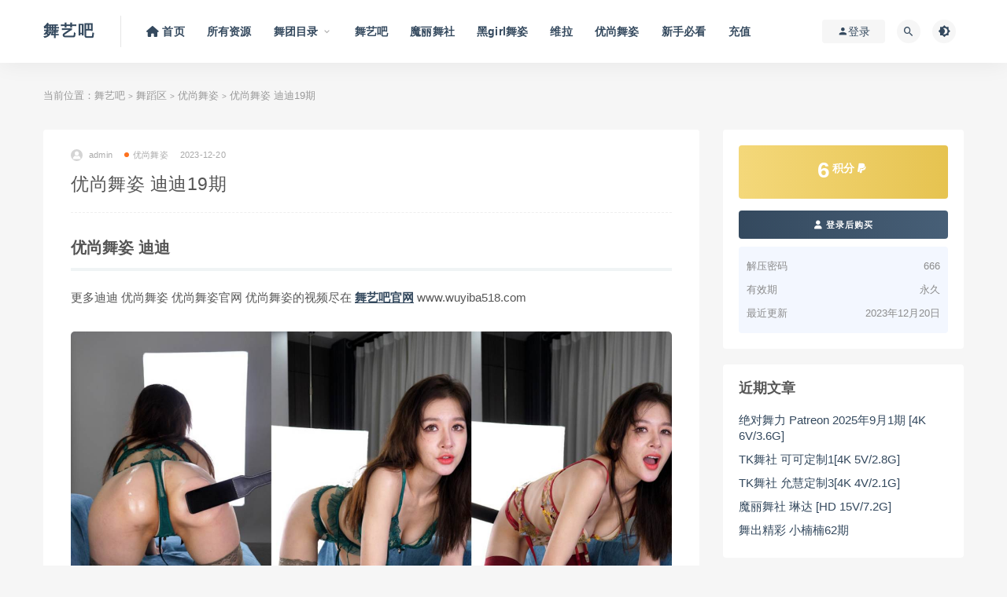

--- FILE ---
content_type: text/html; charset=UTF-8
request_url: https://wuyiba.org/6064.html
body_size: 11402
content:
<!DOCTYPE html>
<html lang="zh-CN" prefix="og: https://ogp.me/ns#">
<head>
	<meta charset="UTF-8">
	<meta http-equiv="X-UA-Compatible" content="IE=edge">
	<meta name="viewport" content="width=device-width, initial-scale=1">
	<link rel="profile" href="https://jumawu.com/xfn/11">
	<link href="" rel="icon">
	
  <title>优尚舞姿 迪迪19期 - 舞艺吧-舞艺吧</title>

	
<!-- Search Engine Optimization by Rank Math - https://s.rankmath.com/home -->
<title>优尚舞姿 迪迪19期 - 舞艺吧</title>
<meta name="description" content="更多迪迪 优尚舞姿 优尚舞姿官网 优尚舞姿的视频尽在 舞艺吧官网 www.wuyiba518.com"/>
<meta name="robots" content="follow, index, max-snippet:-1, max-video-preview:-1, max-image-preview:large"/>
<link rel="canonical" href="https://wuyiba.org/6064.html" />
<meta property="og:locale" content="zh_CN" />
<meta property="og:type" content="article" />
<meta property="og:title" content="优尚舞姿 迪迪19期 - 舞艺吧" />
<meta property="og:description" content="更多迪迪 优尚舞姿 优尚舞姿官网 优尚舞姿的视频尽在 舞艺吧官网 www.wuyiba518.com" />
<meta property="og:url" content="https://wuyiba.org/6064.html" />
<meta property="og:site_name" content="舞艺吧" />
<meta property="article:section" content="优尚舞姿" />
<meta property="og:updated_time" content="2023-12-20T19:56:42+08:00" />
<meta property="og:image" content="https://wuyiba.org/wp-content/uploads/2023/12/1703072891-81f629695001b40.jpg" />
<meta property="og:image:secure_url" content="https://wuyiba.org/wp-content/uploads/2023/12/1703072891-81f629695001b40.jpg" />
<meta property="og:image:width" content="405" />
<meta property="og:image:height" content="720" />
<meta property="og:image:alt" content="优尚舞姿" />
<meta property="og:image:type" content="image/jpeg" />
<meta property="article:published_time" content="2023-12-20T16:47:30+08:00" />
<meta property="article:modified_time" content="2023-12-20T19:56:42+08:00" />
<meta name="twitter:card" content="summary_large_image" />
<meta name="twitter:title" content="优尚舞姿 迪迪19期 - 舞艺吧" />
<meta name="twitter:description" content="更多迪迪 优尚舞姿 优尚舞姿官网 优尚舞姿的视频尽在 舞艺吧官网 www.wuyiba518.com" />
<meta name="twitter:image" content="https://wuyiba.org/wp-content/uploads/2023/12/1703072891-81f629695001b40.jpg" />
<meta name="twitter:label1" content="Written by" />
<meta name="twitter:data1" content="admin" />
<meta name="twitter:label2" content="Time to read" />
<meta name="twitter:data2" content="Less than a minute" />
<script type="application/ld+json" class="rank-math-schema">{"@context":"https://schema.org","@graph":[{"@type":["EntertainmentBusiness","Organization"],"@id":"https://wuyiba.org/#organization","name":"\u821e\u827a\u5427","url":"https://www.wuyiba518.com","openingHours":["Monday,Tuesday,Wednesday,Thursday,Friday,Saturday,Sunday 09:00-17:00"]},{"@type":"WebSite","@id":"https://wuyiba.org/#website","url":"https://wuyiba.org","name":"\u821e\u827a\u5427","publisher":{"@id":"https://wuyiba.org/#organization"},"inLanguage":"zh-CN"},{"@type":"ImageObject","@id":"https://wuyiba.org/wp-content/uploads/2023/12/1703072891-81f629695001b40.jpg","url":"https://wuyiba.org/wp-content/uploads/2023/12/1703072891-81f629695001b40.jpg","width":"405","height":"720","inLanguage":"zh-CN"},{"@type":"WebPage","@id":"https://wuyiba.org/6064.html#webpage","url":"https://wuyiba.org/6064.html","name":"\u4f18\u5c1a\u821e\u59ff \u8fea\u8fea19\u671f - \u821e\u827a\u5427","datePublished":"2023-12-20T16:47:30+08:00","dateModified":"2023-12-20T19:56:42+08:00","isPartOf":{"@id":"https://wuyiba.org/#website"},"primaryImageOfPage":{"@id":"https://wuyiba.org/wp-content/uploads/2023/12/1703072891-81f629695001b40.jpg"},"inLanguage":"zh-CN"},{"@type":"Person","@id":"https://wuyiba.org/author/admin","name":"admin","url":"https://wuyiba.org/author/admin","image":{"@type":"ImageObject","@id":"https://secure.gravatar.com/avatar/9cfccb032154a554e2fd155f24fec2a1?s=96&amp;d=mm&amp;r=g","url":"https://secure.gravatar.com/avatar/9cfccb032154a554e2fd155f24fec2a1?s=96&amp;d=mm&amp;r=g","caption":"admin","inLanguage":"zh-CN"},"sameAs":["http://sp5z.com"],"worksFor":{"@id":"https://wuyiba.org/#organization"}},{"@type":"BlogPosting","headline":"\u4f18\u5c1a\u821e\u59ff \u8fea\u8fea19\u671f - \u821e\u827a\u5427","keywords":"\u4f18\u5c1a\u821e\u59ff,\u8fea\u8fea","datePublished":"2023-12-20T16:47:30+08:00","dateModified":"2023-12-20T19:56:42+08:00","author":{"@id":"https://wuyiba.org/author/admin"},"publisher":{"@id":"https://wuyiba.org/#organization"},"description":"\u66f4\u591a\u8fea\u8fea \u4f18\u5c1a\u821e\u59ff \u4f18\u5c1a\u821e\u59ff\u5b98\u7f51 \u4f18\u5c1a\u821e\u59ff\u7684\u89c6\u9891\u5c3d\u5728 \u821e\u827a\u5427\u5b98\u7f51 www.wuyiba518.com","name":"\u4f18\u5c1a\u821e\u59ff \u8fea\u8fea19\u671f - \u821e\u827a\u5427","@id":"https://wuyiba.org/6064.html#richSnippet","isPartOf":{"@id":"https://wuyiba.org/6064.html#webpage"},"image":{"@id":"https://wuyiba.org/wp-content/uploads/2023/12/1703072891-81f629695001b40.jpg"},"inLanguage":"zh-CN","mainEntityOfPage":{"@id":"https://wuyiba.org/6064.html#webpage"}}]}</script>
<!-- /Rank Math WordPress SEO plugin -->

<link rel='dns-prefetch' href='//use.fontawesome.com' />
<link rel='dns-prefetch' href='//s.w.org' />
        <meta property="og:title" content="优尚舞姿 迪迪19期">
        <meta property="og:description" content="优尚舞姿 迪迪 更多迪迪 优尚舞姿 优尚舞姿官网 优尚舞姿的视频尽在 舞艺吧官网">
        <meta property="og:type" content="article">
        <meta property="og:url" content="https://wuyiba.org/6064.html">
        <meta property="og:site_name" content="舞艺吧">
        <meta property="og:image" content="https://wuyiba.org/wp-content/uploads/2023/12/1703072891-81f629695001b40.jpg">
    <style id='global-styles-inline-css' type='text/css'>
body{--wp--preset--color--black: #000000;--wp--preset--color--cyan-bluish-gray: #abb8c3;--wp--preset--color--white: #ffffff;--wp--preset--color--pale-pink: #f78da7;--wp--preset--color--vivid-red: #cf2e2e;--wp--preset--color--luminous-vivid-orange: #ff6900;--wp--preset--color--luminous-vivid-amber: #fcb900;--wp--preset--color--light-green-cyan: #7bdcb5;--wp--preset--color--vivid-green-cyan: #00d084;--wp--preset--color--pale-cyan-blue: #8ed1fc;--wp--preset--color--vivid-cyan-blue: #0693e3;--wp--preset--color--vivid-purple: #9b51e0;--wp--preset--gradient--vivid-cyan-blue-to-vivid-purple: linear-gradient(135deg,rgba(6,147,227,1) 0%,rgb(155,81,224) 100%);--wp--preset--gradient--light-green-cyan-to-vivid-green-cyan: linear-gradient(135deg,rgb(122,220,180) 0%,rgb(0,208,130) 100%);--wp--preset--gradient--luminous-vivid-amber-to-luminous-vivid-orange: linear-gradient(135deg,rgba(252,185,0,1) 0%,rgba(255,105,0,1) 100%);--wp--preset--gradient--luminous-vivid-orange-to-vivid-red: linear-gradient(135deg,rgba(255,105,0,1) 0%,rgb(207,46,46) 100%);--wp--preset--gradient--very-light-gray-to-cyan-bluish-gray: linear-gradient(135deg,rgb(238,238,238) 0%,rgb(169,184,195) 100%);--wp--preset--gradient--cool-to-warm-spectrum: linear-gradient(135deg,rgb(74,234,220) 0%,rgb(151,120,209) 20%,rgb(207,42,186) 40%,rgb(238,44,130) 60%,rgb(251,105,98) 80%,rgb(254,248,76) 100%);--wp--preset--gradient--blush-light-purple: linear-gradient(135deg,rgb(255,206,236) 0%,rgb(152,150,240) 100%);--wp--preset--gradient--blush-bordeaux: linear-gradient(135deg,rgb(254,205,165) 0%,rgb(254,45,45) 50%,rgb(107,0,62) 100%);--wp--preset--gradient--luminous-dusk: linear-gradient(135deg,rgb(255,203,112) 0%,rgb(199,81,192) 50%,rgb(65,88,208) 100%);--wp--preset--gradient--pale-ocean: linear-gradient(135deg,rgb(255,245,203) 0%,rgb(182,227,212) 50%,rgb(51,167,181) 100%);--wp--preset--gradient--electric-grass: linear-gradient(135deg,rgb(202,248,128) 0%,rgb(113,206,126) 100%);--wp--preset--gradient--midnight: linear-gradient(135deg,rgb(2,3,129) 0%,rgb(40,116,252) 100%);--wp--preset--duotone--dark-grayscale: url('#wp-duotone-dark-grayscale');--wp--preset--duotone--grayscale: url('#wp-duotone-grayscale');--wp--preset--duotone--purple-yellow: url('#wp-duotone-purple-yellow');--wp--preset--duotone--blue-red: url('#wp-duotone-blue-red');--wp--preset--duotone--midnight: url('#wp-duotone-midnight');--wp--preset--duotone--magenta-yellow: url('#wp-duotone-magenta-yellow');--wp--preset--duotone--purple-green: url('#wp-duotone-purple-green');--wp--preset--duotone--blue-orange: url('#wp-duotone-blue-orange');--wp--preset--font-size--small: 13px;--wp--preset--font-size--medium: 20px;--wp--preset--font-size--large: 36px;--wp--preset--font-size--x-large: 42px;}.has-black-color{color: var(--wp--preset--color--black) !important;}.has-cyan-bluish-gray-color{color: var(--wp--preset--color--cyan-bluish-gray) !important;}.has-white-color{color: var(--wp--preset--color--white) !important;}.has-pale-pink-color{color: var(--wp--preset--color--pale-pink) !important;}.has-vivid-red-color{color: var(--wp--preset--color--vivid-red) !important;}.has-luminous-vivid-orange-color{color: var(--wp--preset--color--luminous-vivid-orange) !important;}.has-luminous-vivid-amber-color{color: var(--wp--preset--color--luminous-vivid-amber) !important;}.has-light-green-cyan-color{color: var(--wp--preset--color--light-green-cyan) !important;}.has-vivid-green-cyan-color{color: var(--wp--preset--color--vivid-green-cyan) !important;}.has-pale-cyan-blue-color{color: var(--wp--preset--color--pale-cyan-blue) !important;}.has-vivid-cyan-blue-color{color: var(--wp--preset--color--vivid-cyan-blue) !important;}.has-vivid-purple-color{color: var(--wp--preset--color--vivid-purple) !important;}.has-black-background-color{background-color: var(--wp--preset--color--black) !important;}.has-cyan-bluish-gray-background-color{background-color: var(--wp--preset--color--cyan-bluish-gray) !important;}.has-white-background-color{background-color: var(--wp--preset--color--white) !important;}.has-pale-pink-background-color{background-color: var(--wp--preset--color--pale-pink) !important;}.has-vivid-red-background-color{background-color: var(--wp--preset--color--vivid-red) !important;}.has-luminous-vivid-orange-background-color{background-color: var(--wp--preset--color--luminous-vivid-orange) !important;}.has-luminous-vivid-amber-background-color{background-color: var(--wp--preset--color--luminous-vivid-amber) !important;}.has-light-green-cyan-background-color{background-color: var(--wp--preset--color--light-green-cyan) !important;}.has-vivid-green-cyan-background-color{background-color: var(--wp--preset--color--vivid-green-cyan) !important;}.has-pale-cyan-blue-background-color{background-color: var(--wp--preset--color--pale-cyan-blue) !important;}.has-vivid-cyan-blue-background-color{background-color: var(--wp--preset--color--vivid-cyan-blue) !important;}.has-vivid-purple-background-color{background-color: var(--wp--preset--color--vivid-purple) !important;}.has-black-border-color{border-color: var(--wp--preset--color--black) !important;}.has-cyan-bluish-gray-border-color{border-color: var(--wp--preset--color--cyan-bluish-gray) !important;}.has-white-border-color{border-color: var(--wp--preset--color--white) !important;}.has-pale-pink-border-color{border-color: var(--wp--preset--color--pale-pink) !important;}.has-vivid-red-border-color{border-color: var(--wp--preset--color--vivid-red) !important;}.has-luminous-vivid-orange-border-color{border-color: var(--wp--preset--color--luminous-vivid-orange) !important;}.has-luminous-vivid-amber-border-color{border-color: var(--wp--preset--color--luminous-vivid-amber) !important;}.has-light-green-cyan-border-color{border-color: var(--wp--preset--color--light-green-cyan) !important;}.has-vivid-green-cyan-border-color{border-color: var(--wp--preset--color--vivid-green-cyan) !important;}.has-pale-cyan-blue-border-color{border-color: var(--wp--preset--color--pale-cyan-blue) !important;}.has-vivid-cyan-blue-border-color{border-color: var(--wp--preset--color--vivid-cyan-blue) !important;}.has-vivid-purple-border-color{border-color: var(--wp--preset--color--vivid-purple) !important;}.has-vivid-cyan-blue-to-vivid-purple-gradient-background{background: var(--wp--preset--gradient--vivid-cyan-blue-to-vivid-purple) !important;}.has-light-green-cyan-to-vivid-green-cyan-gradient-background{background: var(--wp--preset--gradient--light-green-cyan-to-vivid-green-cyan) !important;}.has-luminous-vivid-amber-to-luminous-vivid-orange-gradient-background{background: var(--wp--preset--gradient--luminous-vivid-amber-to-luminous-vivid-orange) !important;}.has-luminous-vivid-orange-to-vivid-red-gradient-background{background: var(--wp--preset--gradient--luminous-vivid-orange-to-vivid-red) !important;}.has-very-light-gray-to-cyan-bluish-gray-gradient-background{background: var(--wp--preset--gradient--very-light-gray-to-cyan-bluish-gray) !important;}.has-cool-to-warm-spectrum-gradient-background{background: var(--wp--preset--gradient--cool-to-warm-spectrum) !important;}.has-blush-light-purple-gradient-background{background: var(--wp--preset--gradient--blush-light-purple) !important;}.has-blush-bordeaux-gradient-background{background: var(--wp--preset--gradient--blush-bordeaux) !important;}.has-luminous-dusk-gradient-background{background: var(--wp--preset--gradient--luminous-dusk) !important;}.has-pale-ocean-gradient-background{background: var(--wp--preset--gradient--pale-ocean) !important;}.has-electric-grass-gradient-background{background: var(--wp--preset--gradient--electric-grass) !important;}.has-midnight-gradient-background{background: var(--wp--preset--gradient--midnight) !important;}.has-small-font-size{font-size: var(--wp--preset--font-size--small) !important;}.has-medium-font-size{font-size: var(--wp--preset--font-size--medium) !important;}.has-large-font-size{font-size: var(--wp--preset--font-size--large) !important;}.has-x-large-font-size{font-size: var(--wp--preset--font-size--x-large) !important;}
</style>
<link rel='stylesheet' id='external-css'  href='https://wuyiba.org/wp-content/themes/ripro/assets/css/external.css?ver=9.0' type='text/css' media='all' />
<link rel='stylesheet' id='sweetalert2-css'  href='https://wuyiba.org/wp-content/themes/ripro/assets/css/sweetalert2.min.css?ver=9.0' type='text/css' media='all' />
<link rel='stylesheet' id='app-css'  href='https://wuyiba.org/wp-content/themes/ripro/assets/css/app.css?ver=9.0' type='text/css' media='all' />
<link rel='stylesheet' id='diy-css'  href='https://wuyiba.org/wp-content/themes/ripro/assets/css/diy.css?ver=9.0' type='text/css' media='all' />
<link rel='stylesheet' id='fancybox-css'  href='https://wuyiba.org/wp-content/themes/ripro/assets/css/jquery.fancybox.min.css?ver=9.0' type='text/css' media='all' />
<link rel='stylesheet' id='font-awesome-official-css'  href='https://use.fontawesome.com/releases/v6.5.1/css/all.css' type='text/css' media='all' integrity="sha384-t1nt8BQoYMLFN5p42tRAtuAAFQaCQODekUVeKKZrEnEyp4H2R0RHFz0KWpmj7i8g" crossorigin="anonymous" />
<link rel='stylesheet' id='font-awesome-official-v4shim-css'  href='https://use.fontawesome.com/releases/v6.5.1/css/v4-shims.css' type='text/css' media='all' integrity="sha384-5Jfdy0XO8+vjCRofsSnGmxGSYjLfsjjTOABKxVr8BkfvlaAm14bIJc7Jcjfq/xQI" crossorigin="anonymous" />
<script type='text/javascript' src='https://wuyiba.org/wp-content/themes/ripro/assets/js/jquery-2.2.4.min.js?ver=2.2.4' id='jquery-js'></script>
<script type='text/javascript' src='https://wuyiba.org/wp-content/themes/ripro/assets/js/plugins/sweetalert2.min.js?ver=9.0' id='sweetalert2-js'></script>
<meta name="keywords" content="优尚舞姿">
<meta name="description" content="优尚舞姿 迪迪 更多迪迪 优尚舞姿 优尚舞姿官网 优尚舞姿的视频尽在 舞艺吧官网 www.wuyiba518.com...">
	<!-- HTML5 shim, for IE6-8 support of HTML5 elements. All other JS at the end of file. -->
    <!--[if lt IE 9]>
      <script src="https://wuyiba.org/wp-content/themes/ripro/assets/js/html5shiv.js"></script>
      <script src="https://wuyiba.org/wp-content/themes/ripro/assets/js/respond.min.js"></script>
    <![endif]-->
    </head>

<body class="post-template-default single single-post postid-6064 single-format-standard  max_width navbar-regular sidebar-right pagination-numeric no-off-canvas">

<div class="site">
    
<header class="site-header">
      <div class="container">
      <div class="navbar">
      <div class="logo-wrapper">
              <a class="logo text" href="https://wuyiba.org/">舞艺吧</a>
            </div>
      <div class="sep"></div>
      
      <nav class="main-menu hidden-xs hidden-sm hidden-md">
        
        <ul id="menu-%e8%8f%9c%e5%8d%95" class="nav-list u-plain-list"><li id="menu-item-6021" class="menu-item menu-item-type-post_type menu-item-object-page menu-item-6021"><a href="https://wuyiba.org/dance"><span><i class="fas fa-home"></i> 首页</span></a></li>
<li id="menu-item-2841" class="menu-item menu-item-type-taxonomy menu-item-object-category current-post-ancestor menu-item-2841"><a href="https://wuyiba.org/dance">所有资源</a></li>
<li id="menu-item-70" class="menu-item menu-item-type-taxonomy menu-item-object-category menu-item-has-children menu-item-70"><a href="https://wuyiba.org/%e6%89%80%e6%9c%89%e8%b5%84%e6%ba%90">舞团目录</a>
<ul class="sub-menu">
	<li id="menu-item-1363" class="menu-item menu-item-type-taxonomy menu-item-object-category menu-item-1363"><a href="https://wuyiba.org/dance/wuyiba">舞艺吧</a></li>
	<li id="menu-item-94" class="menu-item menu-item-type-taxonomy menu-item-object-category current-post-ancestor current-menu-parent current-post-parent menu-item-94"><a href="https://wuyiba.org/dance/youshangwuzi">优尚舞姿</a></li>
	<li id="menu-item-237" class="menu-item menu-item-type-taxonomy menu-item-object-category menu-item-237"><a href="https://wuyiba.org/dance/heigirlwuzi">黑girl舞姿</a></li>
	<li id="menu-item-302" class="menu-item menu-item-type-taxonomy menu-item-object-category menu-item-302"><a href="https://wuyiba.org/dance/weila">维拉</a></li>
	<li id="menu-item-479" class="menu-item menu-item-type-taxonomy menu-item-object-category menu-item-479"><a href="https://wuyiba.org/dance/wanghongzhubo">网红主播</a></li>
	<li id="menu-item-848" class="menu-item menu-item-type-taxonomy menu-item-object-category menu-item-848"><a href="https://wuyiba.org/dance/suiyiba">随意吧</a></li>
	<li id="menu-item-1076" class="menu-item menu-item-type-taxonomy menu-item-object-category menu-item-1076"><a href="https://wuyiba.org/dance/guangchangwu">广场舞</a></li>
	<li id="menu-item-1763" class="menu-item menu-item-type-taxonomy menu-item-object-category menu-item-1763"><a href="https://wuyiba.org/dance/tkwushe">TK舞社</a></li>
	<li id="menu-item-1764" class="menu-item menu-item-type-taxonomy menu-item-object-category menu-item-1764"><a href="https://wuyiba.org/dance/jiuwuyao">九舞妖</a></li>
	<li id="menu-item-1765" class="menu-item menu-item-type-taxonomy menu-item-object-category menu-item-1765"><a href="https://wuyiba.org/dance/rewupai">热舞派</a></li>
	<li id="menu-item-1898" class="menu-item menu-item-type-taxonomy menu-item-object-category menu-item-1898"><a href="https://wuyiba.org/dance/moliwushe">魔丽舞社</a></li>
	<li id="menu-item-2002" class="menu-item menu-item-type-taxonomy menu-item-object-category menu-item-2002"><a href="https://wuyiba.org/dance/xuanwushijia">炫舞世家</a></li>
	<li id="menu-item-2004" class="menu-item menu-item-type-taxonomy menu-item-object-category menu-item-2004"><a href="https://wuyiba.org/dance/xiuwushe">秀舞社</a></li>
	<li id="menu-item-2302" class="menu-item menu-item-type-taxonomy menu-item-object-category menu-item-2302"><a href="https://wuyiba.org/dance/wcjc">舞出精彩</a></li>
	<li id="menu-item-2300" class="menu-item menu-item-type-taxonomy menu-item-object-category menu-item-2300"><a href="https://wuyiba.org/dance/guoseyouwu">国色优舞</a></li>
	<li id="menu-item-2301" class="menu-item menu-item-type-taxonomy menu-item-object-category menu-item-2301"><a href="https://wuyiba.org/dance/jdwl">绝对舞力</a></li>
	<li id="menu-item-2884" class="menu-item menu-item-type-taxonomy menu-item-object-category menu-item-2884"><a href="https://wuyiba.org/dance/jiamian">JM假面</a></li>
	<li id="menu-item-2408" class="menu-item menu-item-type-taxonomy menu-item-object-category menu-item-2408"><a href="https://wuyiba.org/dance/cgyl">春光娱乐</a></li>
	<li id="menu-item-4456" class="menu-item menu-item-type-taxonomy menu-item-object-category menu-item-4456"><a href="https://wuyiba.org/dance/riyue">日月俱乐部</a></li>
	<li id="menu-item-3854" class="menu-item menu-item-type-taxonomy menu-item-object-category menu-item-3854"><a href="https://wuyiba.org/dance/wumeiguan">舞魅馆</a></li>
</ul>
</li>
<li id="menu-item-1379" class="menu-item menu-item-type-taxonomy menu-item-object-category menu-item-1379"><a href="https://wuyiba.org/dance/wuyiba">舞艺吧</a></li>
<li id="menu-item-3080" class="menu-item menu-item-type-taxonomy menu-item-object-category menu-item-3080"><a href="https://wuyiba.org/dance/moliwushe">魔丽舞社</a></li>
<li id="menu-item-238" class="menu-item menu-item-type-taxonomy menu-item-object-category menu-item-238"><a href="https://wuyiba.org/dance/heigirlwuzi">黑girl舞姿</a></li>
<li id="menu-item-2303" class="menu-item menu-item-type-taxonomy menu-item-object-category menu-item-2303"><a href="https://wuyiba.org/dance/weila">维拉</a></li>
<li id="menu-item-847" class="menu-item menu-item-type-taxonomy menu-item-object-category current-post-ancestor current-menu-parent current-post-parent menu-item-847"><a href="https://wuyiba.org/dance/youshangwuzi">优尚舞姿</a></li>
<li id="menu-item-25" class="menu-item menu-item-type-post_type menu-item-object-page menu-item-25"><a href="https://wuyiba.org/%e6%96%b0%e6%89%8b%e5%bf%85%e7%9c%8b">新手必看</a></li>
<li id="menu-item-6014" class="menu-item menu-item-type-post_type menu-item-object-page menu-item-6014"><a href="https://wuyiba.org/user">充值</a></li>
</ul>      </nav>
      
      <div class="main-search">
        <form method="get" class="search-form inline" action="https://wuyiba.org/">
  <input type="search" class="search-field inline-field" placeholder="输入关键词，回车..." autocomplete="off" value="" name="s" required="required">
  <button type="submit" class="search-submit"><i class="mdi mdi-magnify"></i></button>
</form>        <div class="search-close navbar-button"><i class="mdi mdi-close"></i></div>
      </div>

      <div class="actions">
                  <!-- user -->
                        <div class="login-btn navbar-button"><i class="mdi mdi-account"></i> 登录</div>
                          <!-- user end -->
        <div class="search-open navbar-button"><i class="mdi mdi-magnify"></i></div>
                <div class="tap-dark navbar-button"><i class="mdi mdi-brightness-4"></i></div>
                <div class="burger"></div>
      </div>
    </div>
      </div>
  </header>

<div class="header-gap"></div>    <div class="site-content">
    

<div class="container">
	<div class="breadcrumbs">
	当前位置：<a href="https://wuyiba.org">舞艺吧</a> <small>></small> <a href="https://wuyiba.org/dance">舞蹈区</a> <small>></small> <a href="https://wuyiba.org/dance/youshangwuzi">优尚舞姿</a> <small>></small> 优尚舞姿 迪迪19期	</div>
	<div class="row">
		<div class="content-column col-lg-9">
			<div class="content-area">
				<main class="site-main">
					<article id="post-6064" class="article-content">
    <div class="container">
  <div class="cao_entry_header">

  <header class="entry-header">          <div class="entry-meta">
                  <span class="meta-author">
            <a>
              <img alt='admin' data-src='https://wuyiba.org/wp-content/themes/ripro/assets/images/avatar/1.png' class='lazyload avatar avatar-40 photo ' height='40' width='40' />admin            </a>
          </span>
                  <span class="meta-category">
                          <a href="https://wuyiba.org/dance/youshangwuzi" rel="category">
                  <i class="dot"></i>优尚舞姿              </a>
                      </span>
                  <span class="meta-date">
            <a href="https://wuyiba.org/6064.html">
              <time datetime="2023-12-20T16:47:30+08:00">
                2023-12-20              </time>
            </a>
          </span>
                    <span class="meta-edit"></span>
        
      </div>
    
    <h1 class="entry-title">优尚舞姿 迪迪19期</h1>  </header></div></div>  <div class="container">
    <div class="entry-wrapper">
            <div class="entry-content u-text-format u-clearfix">
        <h2>优尚舞姿 迪迪</h2>
<p>更多迪迪 优尚舞姿 优尚舞姿官网 优尚舞姿的视频尽在 <a href="http://www.wuyiba518.com" target="_blank" rel="noopener">舞艺吧官网</a> www.wuyiba518.com</p>
<p><img class="alignnone size-full wp-image-6065" src="http://www.wuyiba.org/wp-content/uploads/2023/12/1703072881-75e91ab89f1dd4e.jpg" alt="1703072881 75e91ab89f1dd4e" width="1500" height="2048" srcset="https://wuyiba.org/wp-content/uploads/2023/12/1703072881-75e91ab89f1dd4e.jpg 1500w, https://wuyiba.org/wp-content/uploads/2023/12/1703072881-75e91ab89f1dd4e-220x300.jpg 220w, https://wuyiba.org/wp-content/uploads/2023/12/1703072881-75e91ab89f1dd4e-750x1024.jpg 750w, https://wuyiba.org/wp-content/uploads/2023/12/1703072881-75e91ab89f1dd4e-768x1049.jpg 768w, https://wuyiba.org/wp-content/uploads/2023/12/1703072881-75e91ab89f1dd4e-1125x1536.jpg 1125w" sizes="(max-width: 1500px) 100vw, 1500px" title="优尚舞姿 迪迪19期 1"></p>
      </div>
      <div id="pay-single-box"></div>
        <div class="article-footer">
    <div class="author-box">
    <div class="author-image">
      <img alt='' data-src='https://wuyiba.org/wp-content/themes/ripro/assets/images/avatar/1.png' class='lazyload avatar avatar-96 photo ' height='96' width='96' />    </div>
    <div class="author-info">
      <h4 class="author-name">
        <a href="javascript:;">admin</a>
        <span class="label label-default"><i class="fa fa-diamond"></i> 普通</span>      </h4>
    </div>
  </div>
      <div class="xshare">
      <span class="xshare-title">分享到：</span>
                 <a href="javascript:;" title="收藏文章" etap="star" data-postid="6064" class="ripro-star"><i class="fa fa-star-o"></i></a>
            <a href="" etap="share" data-share="qq" class="share-qq"><i class="fa fa-qq"></i></a>
      <a href="" etap="share" data-share="weibo" class="share-weibo"><i class="fa fa-weibo"></i></a>
              <a href="javascript:;" class="btn-bigger-cover share-weixin" data-nonce="51aaafdf13" data-id="6064" data-action="create-bigger-image" title="海报分享" id="bigger-cover"><i class="fa fa-paper-plane"></i></a>
        </div>
   
</div>    </div>
  </div>
</article>


  <div class="entry-navigation">
    <nav class="article-nav">
        <span class="article-nav-prev">上一篇<br><a href="https://wuyiba.org/6060.html" rel="prev">假面热舞 NO46-NO1 [HD 10V/3.2G]</a></span>
        <span class="article-nav-next">下一篇<br><a href="https://wuyiba.org/6068.html" rel="next">春光娱乐 好好2期 [4K 4V/1.5G]</a></span>
    </nav>
    
  </div>

      <!-- # 标准网格模式... -->
      <div class="related-posts-grid">
        <h4 class="u-border-title">相关推荐</h4>
        <div class="row">
                     <div class="col-6 col-sm-3 col-md-3 mt-10 mb-10">
              <article class="post">
                      <div class="entry-media">
        <div class="placeholder" style="padding-bottom: 178.57142857143%;">
          <a  href="https://wuyiba.org/4433.html">
            <img class="lazyload" data-src="https://wuyiba.org/wp-content/uploads/2023/03/1678441396-03537f6f0bc3cf5.jpg" src="[data-uri]" alt="优尚舞姿 木木1期">
          </a>
                  </div>
        <div class="entry-star"><a href="javascript:;" title="收藏文章" etap="star" data-postid="4433" class="ripro-star"><i class="fa fa-star-o"></i></a></div>      </div>
                      <div class="entry-wrapper">
                  
  <header class="entry-header">    
    <h4 class="entry-title"><a href="https://wuyiba.org/4433.html" title="优尚舞姿 木木1期" rel="bookmark">优尚舞姿 木木1期</a></h4>  </header>                </div>
              </article>
            </div>
                      <div class="col-6 col-sm-3 col-md-3 mt-10 mb-10">
              <article class="post">
                      <div class="entry-media">
        <div class="placeholder" style="padding-bottom: 178.57142857143%;">
          <a  href="https://wuyiba.org/4274.html">
            <img class="lazyload" data-src="https://wuyiba.org/wp-content/uploads/2023/02/1676806517-b49282db890ce35.jpeg" src="[data-uri]" alt="优尚舞姿 迪迪10期">
          </a>
                  </div>
        <div class="entry-star"><a href="javascript:;" title="收藏文章" etap="star" data-postid="4274" class="ripro-star"><i class="fa fa-star-o"></i></a></div>      </div>
                      <div class="entry-wrapper">
                  
  <header class="entry-header">    
    <h4 class="entry-title"><a href="https://wuyiba.org/4274.html" title="优尚舞姿 迪迪10期" rel="bookmark">优尚舞姿 迪迪10期</a></h4>  </header>                </div>
              </article>
            </div>
                      <div class="col-6 col-sm-3 col-md-3 mt-10 mb-10">
              <article class="post">
                      <div class="entry-media">
        <div class="placeholder" style="padding-bottom: 178.57142857143%;">
          <a  href="https://wuyiba.org/4010.html">
            <img class="lazyload" data-src="https://wuyiba.org/wp-content/uploads/2023/01/1674309315-51663c3d033ef5a.jpg" src="[data-uri]" alt="优尚舞姿 言言38期">
          </a>
                  </div>
        <div class="entry-star"><a href="javascript:;" title="收藏文章" etap="star" data-postid="4010" class="ripro-star"><i class="fa fa-star-o"></i></a></div>      </div>
                      <div class="entry-wrapper">
                  
  <header class="entry-header">    
    <h4 class="entry-title"><a href="https://wuyiba.org/4010.html" title="优尚舞姿 言言38期" rel="bookmark">优尚舞姿 言言38期</a></h4>  </header>                </div>
              </article>
            </div>
                      <div class="col-6 col-sm-3 col-md-3 mt-10 mb-10">
              <article class="post">
                      <div class="entry-media">
        <div class="placeholder" style="padding-bottom: 178.57142857143%;">
          <a  href="https://wuyiba.org/967.html">
            <img class="lazyload" data-src="https://wuyiba.org/wp-content/uploads/2022/08/1661648265-a2a317c5ddaabdc-e1661648293897.jpg" src="[data-uri]" alt="优尚舞姿 伊伊5 超清4K">
          </a>
                  </div>
        <div class="entry-star"><a href="javascript:;" title="收藏文章" etap="star" data-postid="967" class="ripro-star"><i class="fa fa-star-o"></i></a></div>      </div>
                      <div class="entry-wrapper">
                  
  <header class="entry-header">    
    <h4 class="entry-title"><a href="https://wuyiba.org/967.html" title="优尚舞姿 伊伊5 超清4K" rel="bookmark">优尚舞姿 伊伊5 超清4K</a></h4>  </header>                </div>
              </article>
            </div>
                      <div class="col-6 col-sm-3 col-md-3 mt-10 mb-10">
              <article class="post">
                      <div class="entry-media">
        <div class="placeholder" style="padding-bottom: 178.57142857143%;">
          <a  href="https://wuyiba.org/120.html">
            <img class="lazyload" data-src="https://wuyiba.org/wp-content/uploads/2022/08/1659676778-c4ca4238a0b9238.jpeg" src="[data-uri]" alt="优尚舞姿 若若第1期 4K超清 9V 3.5G">
          </a>
                  </div>
        <div class="entry-star"><a href="javascript:;" title="收藏文章" etap="star" data-postid="120" class="ripro-star"><i class="fa fa-star-o"></i></a></div>      </div>
                      <div class="entry-wrapper">
                  
  <header class="entry-header">    
    <h4 class="entry-title"><a href="https://wuyiba.org/120.html" title="优尚舞姿 若若第1期 4K超清 9V 3.5G" rel="bookmark">优尚舞姿 若若第1期 4K超清 9V 3.5G</a></h4>  </header>                </div>
              </article>
            </div>
                      <div class="col-6 col-sm-3 col-md-3 mt-10 mb-10">
              <article class="post">
                      <div class="entry-media">
        <div class="placeholder" style="padding-bottom: 178.57142857143%;">
          <a  href="https://wuyiba.org/4989.html">
            <img class="lazyload" data-src="https://wuyiba.org/wp-content/uploads/2023/06/1686559102-bf3583288d6ac73.jpeg" src="[data-uri]" alt="优尚舞姿 北北3期">
          </a>
                  </div>
        <div class="entry-star"><a href="javascript:;" title="收藏文章" etap="star" data-postid="4989" class="ripro-star"><i class="fa fa-star-o"></i></a></div>      </div>
                      <div class="entry-wrapper">
                  
  <header class="entry-header">    
    <h4 class="entry-title"><a href="https://wuyiba.org/4989.html" title="优尚舞姿 北北3期" rel="bookmark">优尚舞姿 北北3期</a></h4>  </header>                </div>
              </article>
            </div>
                      <div class="col-6 col-sm-3 col-md-3 mt-10 mb-10">
              <article class="post">
                      <div class="entry-media">
        <div class="placeholder" style="padding-bottom: 178.57142857143%;">
          <a  href="https://wuyiba.org/5390.html">
            <img class="lazyload" data-src="https://wuyiba.org/wp-content/uploads/2023/09/1693969988-ee6674fb2d07e40.jpeg" src="[data-uri]" alt="优尚舞姿 童童3期">
          </a>
                  </div>
        <div class="entry-star"><a href="javascript:;" title="收藏文章" etap="star" data-postid="5390" class="ripro-star"><i class="fa fa-star-o"></i></a></div>      </div>
                      <div class="entry-wrapper">
                  
  <header class="entry-header">    
    <h4 class="entry-title"><a href="https://wuyiba.org/5390.html" title="优尚舞姿 童童3期" rel="bookmark">优尚舞姿 童童3期</a></h4>  </header>                </div>
              </article>
            </div>
                      <div class="col-6 col-sm-3 col-md-3 mt-10 mb-10">
              <article class="post">
                      <div class="entry-media">
        <div class="placeholder" style="padding-bottom: 178.57142857143%;">
          <a  href="https://wuyiba.org/5197.html">
            <img class="lazyload" data-src="https://wuyiba.org/wp-content/uploads/2023/07/1690456068-311113a360c6237.jpeg" src="[data-uri]" alt="优尚舞姿 童童2期">
          </a>
                  </div>
        <div class="entry-star"><a href="javascript:;" title="收藏文章" etap="star" data-postid="5197" class="ripro-star"><i class="fa fa-star-o"></i></a></div>      </div>
                      <div class="entry-wrapper">
                  
  <header class="entry-header">    
    <h4 class="entry-title"><a href="https://wuyiba.org/5197.html" title="优尚舞姿 童童2期" rel="bookmark">优尚舞姿 童童2期</a></h4>  </header>                </div>
              </article>
            </div>
                  </div>
      </div>
    
  
				</main>
			</div>
		</div>
					<div class="sidebar-column col-lg-3">
				
<aside class="widget-area">
	<div id="cao_widget_pay-8" class="widget widget-pay"><div class="pay--rateinfo"><b><span class="price">6<sup>积分 <i class="fa fa-paypal"></i></sup></span></b></div><div class="pay--content"><div class="pay-box"><a class="login-btn btn btn--primary btn--block"><i class="fa fa-user"></i> 登录后购买</a></div></div><div class="agent--contact"><ul class="list-paybody"><li><span>解压密码</span><span>666</span></li><li><span>有效期</span><span>永久 </span></li><li><span>最近更新</span><span>2023年12月20日</span></li></ul></div></div><div id="block-3" class="widget widget_block"><div class="wp-container-1 wp-block-group"><div class="wp-block-group__inner-container"><h3>近期文章</h3><ul class="wp-block-latest-posts__list wp-block-latest-posts"><li><a class="wp-block-latest-posts__post-title" href="https://wuyiba.org/8180.html">绝对舞力 Patreon 2025年9月1期 [4K 6V/3.6G]</a></li>
<li><a class="wp-block-latest-posts__post-title" href="https://wuyiba.org/8176.html">TK舞社 可可定制1[4K 5V/2.8G]</a></li>
<li><a class="wp-block-latest-posts__post-title" href="https://wuyiba.org/8167.html">TK舞社 允慧定制3[4K 4V/2.1G]</a></li>
<li><a class="wp-block-latest-posts__post-title" href="https://wuyiba.org/8163.html">魔丽舞社 琳达  [HD 15V/7.2G]</a></li>
<li><a class="wp-block-latest-posts__post-title" href="https://wuyiba.org/8158.html">舞出精彩 小楠楠62期</a></li>
</ul></div></div></div><div id="block-6" class="widget widget_block"><div class="wp-container-2 wp-block-group"><div class="wp-block-group__inner-container"><h2>分类</h2><ul class="wp-block-categories-list wp-block-categories">	<li class="cat-item cat-item-35"><a href="https://wuyiba.org/dance/jiamian" title="舞艺吧 假面舞团 舞艺吧邀请专业舞蹈老师、舞者、模特、演员、歌手、艺人等齐聚一堂！舞艺吧 舞艺吧VIP 优尚舞姿 为广大舞蹈热爱者以二维1080P/竖版4K/红蓝立体/偏振立体/VR360全景/VR立体的形式秀舞：拉丁、爵士、国标、自由舞、广场舞等舞蹈！舞艺吧 优尚舞姿 希望大家多多支持多多订阅 尽在www.wuyiba518.com。">JM假面</a>
</li>
	<li class="cat-item cat-item-1"><a href="https://wuyiba.org/dance/tkwushe" title="舞艺吧 TK舞社 舞艺吧邀请专业舞蹈老师、舞者、模特、演员、歌手、艺人等齐聚一堂！舞艺吧 舞艺吧VIP 优尚舞姿 为广大舞蹈热爱者以二维1080P/竖版4K/红蓝立体/偏振立体/VR360全景/VR立体的形式秀舞：拉丁、爵士、国标、自由舞、广场舞等舞蹈！舞艺吧 优尚舞姿 希望大家多多支持多多订阅 尽在www.wuyiba518.com。">TK舞社</a>
</li>
	<li class="cat-item cat-item-26"><a href="https://wuyiba.org/dance/jiuwuyao" title="舞艺吧 优尚舞姿 舞艺吧邀请专业舞蹈老师、舞者、模特、演员、歌手、艺人等齐聚一堂！舞艺吧 舞艺吧VIP 优尚舞姿 为广大舞蹈热爱者以二维1080P/竖版4K/红蓝立体/偏振立体/VR360全景/VR立体的形式秀舞：拉丁、爵士、国标、自由舞、广场舞等舞蹈！舞艺吧 优尚舞姿 希望大家多多支持多多订阅 尽在www.wuyiba518.com。">九舞妖</a>
</li>
	<li class="cat-item cat-item-17"><a href="https://wuyiba.org/dance/youshangwuzi" title="舞艺吧 优尚舞姿 舞艺吧邀请专业舞蹈老师、舞者、模特、演员、歌手、艺人等齐聚一堂！舞艺吧 舞艺吧VIP 优尚舞姿 为广大舞蹈热爱者以二维1080P/竖版4K/红蓝立体/偏振立体/VR360全景/VR立体的形式秀舞：拉丁、爵士、国标、自由舞、广场舞等舞蹈！舞艺吧 优尚舞姿 希望大家多多支持多多订阅 尽在www.wuyiba518.com。">优尚舞姿</a>
</li>
	<li class="cat-item cat-item-11"><a href="https://wuyiba.org/all" title="舞艺吧 优尚舞姿  舞艺吧邀请专业舞蹈老师、舞者、模特、演员、歌手、艺人等齐聚一堂！舞艺吧 舞艺吧VIP 优尚舞姿 为广大舞蹈热爱者以二维1080P/竖版4K/红蓝立体/偏振立体/VR360全景/VR立体的形式秀舞：拉丁、爵士、国标、自由舞、广场舞等舞蹈！全部 舞艺吧 优尚舞姿 希望大家多多支持多多订阅 尽在www.wuyiba518.com。">全部</a>
</li>
	<li class="cat-item cat-item-30"><a href="https://wuyiba.org/dance/guoseyouwu" title="舞艺吧 优尚舞姿 舞艺吧邀请专业舞蹈老师、舞者、模特、演员、歌手、艺人等齐聚一堂！舞艺吧 舞艺吧VIP 优尚舞姿 为广大舞蹈热爱者以二维1080P/竖版4K/红蓝立体/偏振立体/VR360全景/VR立体的形式秀舞：拉丁、爵士、国标、自由舞、广场舞等舞蹈！舞艺吧 优尚舞姿 希望大家多多支持多多订阅 尽在www.wuyiba518.com。">国色优舞</a>
</li>
	<li class="cat-item cat-item-23"><a href="https://wuyiba.org/dance/guangchangwu" title="舞艺吧 广场舞 舞艺吧邀请专业舞蹈老师、舞者、模特、演员、歌手、艺人等齐聚一堂！舞艺吧 舞艺吧VIP 优尚舞姿 为广大舞蹈热爱者以二维1080P/竖版4K/红蓝立体/偏振立体/VR360全景/VR立体的形式秀舞：拉丁、爵士、国标、自由舞、广场舞等舞蹈！舞艺吧 优尚舞姿 希望大家多多支持多多订阅 尽在www.wuyiba518.com。">广场舞</a>
</li>
	<li class="cat-item cat-item-16"><a href="https://wuyiba.org/%e6%89%80%e6%9c%89%e8%b5%84%e6%ba%90" title="舞艺吧 优尚舞姿 舞艺吧邀请专业舞蹈老师、舞者、模特、演员、歌手、艺人等齐聚一堂！舞艺吧 舞艺吧VIP 优尚舞姿 为广大舞蹈热爱者以二维1080P/竖版4K/红蓝立体/偏振立体/VR360全景/VR立体的形式秀舞：拉丁、爵士、国标、自由舞、广场舞等舞蹈！舞艺吧 优尚舞姿 希望大家多多支持多多订阅 尽在www.wuyiba518.com。">所有资源</a>
</li>
	<li class="cat-item cat-item-32"><a href="https://wuyiba.org/dance/riyue" title="舞艺吧 优尚舞姿 舞艺吧邀请专业舞蹈老师、舞者、模特、演员、歌手、艺人等齐聚一堂！舞艺吧 舞艺吧VIP 优尚舞姿 为广大舞蹈热爱者以二维1080P/竖版4K/红蓝立体/偏振立体/VR360全景/VR立体的形式秀舞：拉丁、爵士、国标、自由舞、广场舞等舞蹈！舞艺吧 优尚舞姿 希望大家多多支持多多订阅 尽在www.wuyiba518.com。">日月俱乐部</a>
</li>
	<li class="cat-item cat-item-33"><a href="https://wuyiba.org/dance/cgyl" title="舞艺吧 优尚舞姿 舞艺吧邀请专业舞蹈老师、舞者、模特、演员、歌手、艺人等齐聚一堂！舞艺吧 舞艺吧VIP 优尚舞姿 为广大舞蹈热爱者以二维1080P/竖版4K/红蓝立体/偏振立体/VR360全景/VR立体的形式秀舞：拉丁、爵士、国标、自由舞、广场舞等舞蹈！舞艺吧 优尚舞姿 希望大家多多支持多多订阅 尽在www.wuyiba518.com。">春光娱乐</a>
</li>
	<li class="cat-item cat-item-29"><a href="https://wuyiba.org/dance/xuanwushijia" title="舞艺吧 优尚舞姿 舞艺吧邀请专业舞蹈老师、舞者、模特、演员、歌手、艺人等齐聚一堂！舞艺吧 舞艺吧VIP 优尚舞姿 为广大舞蹈热爱者以二维1080P/竖版4K/红蓝立体/偏振立体/VR360全景/VR立体的形式秀舞：拉丁、爵士、国标、自由舞、广场舞等舞蹈！舞艺吧 优尚舞姿 希望大家多多支持多多订阅 尽在www.wuyiba518.com。">炫舞世家</a>
</li>
	<li class="cat-item cat-item-27"><a href="https://wuyiba.org/dance/rewupai" title="舞艺吧 TK舞社 舞艺吧邀请专业舞蹈老师、舞者、模特、演员、歌手、艺人等齐聚一堂！舞艺吧 舞艺吧VIP 优尚舞姿 为广大舞蹈热爱者以二维1080P/竖版4K/红蓝立体/偏振立体/VR360全景/VR立体的形式秀舞：拉丁、爵士、国标、自由舞、广场舞等舞蹈！舞艺吧 优尚舞姿 希望大家多多支持多多订阅 尽在www.wuyiba518.com。">热舞派</a>
</li>
	<li class="cat-item cat-item-25"><a href="https://wuyiba.org/dance/xiuwushe" title="秀舞社 舞艺吧 优尚舞姿 舞艺吧邀请专业舞蹈老师、舞者、模特、演员、歌手、艺人等齐聚一堂！舞艺吧 舞艺吧VIP 优尚舞姿 为广大舞蹈热爱者以二维1080P/竖版4K/红蓝立体/偏振立体/VR360全景/VR立体的形式秀舞：拉丁、爵士、国标、自由舞、广场舞等舞蹈！舞艺吧 优尚舞姿 希望大家多多支持多多订阅 尽在www.wuyiba518.com。">秀舞社</a>
</li>
	<li class="cat-item cat-item-31"><a href="https://wuyiba.org/dance/jdwl" title="舞艺吧 优尚舞姿 舞艺吧邀请专业舞蹈老师、舞者、模特、演员、歌手、艺人等齐聚一堂！舞艺吧 舞艺吧VIP 优尚舞姿 为广大舞蹈热爱者以二维1080P/竖版4K/红蓝立体/偏振立体/VR360全景/VR立体的形式秀舞：拉丁、爵士、国标、自由舞、广场舞等舞蹈！舞艺吧 优尚舞姿 希望大家多多支持多多订阅 尽在www.wuyiba518.com。">绝对舞力</a>
</li>
	<li class="cat-item cat-item-19"><a href="https://wuyiba.org/dance/weila" title="舞艺吧 维拉 舞艺吧邀请专业舞蹈老师、舞者、模特、演员、歌手、艺人等齐聚一堂！舞艺吧 舞艺吧VIP 优尚舞姿 为广大舞蹈热爱者以二维1080P/竖版4K/红蓝立体/偏振立体/VR360全景/VR立体的形式秀舞：拉丁、爵士、国标、自由舞、广场舞等舞蹈！舞艺吧 优尚舞姿 希望大家多多支持多多订阅 尽在www.wuyiba518.com。">维拉</a>
</li>
	<li class="cat-item cat-item-21"><a href="https://wuyiba.org/dance/wanghongzhubo" title="舞艺吧 网红主播 舞艺吧邀请专业舞蹈老师、舞者、模特、演员、歌手、艺人等齐聚一堂！舞艺吧 舞艺吧VIP 优尚舞姿 为广大舞蹈热爱者以二维1080P/竖版4K/红蓝立体/偏振立体/VR360全景/VR立体的形式秀舞：拉丁、爵士、国标、自由舞、广场舞等舞蹈！舞艺吧 优尚舞姿 希望大家多多支持多多订阅 尽在www.wuyiba518.com。">网红主播</a>
</li>
	<li class="cat-item cat-item-24"><a href="https://wuyiba.org/dance/wcjc" title="舞艺吧 舞出精彩 舞艺吧邀请专业舞蹈老师、舞者、模特、演员、歌手、艺人等齐聚一堂！舞艺吧 舞艺吧VIP 优尚舞姿 为广大舞蹈热爱者以二维1080P/竖版4K/红蓝立体/偏振立体/VR360全景/VR立体的形式秀舞：拉丁、爵士、国标、自由舞、广场舞等舞蹈！舞艺吧 优尚舞姿 希望大家多多支持多多订阅 尽在www.wuyiba518.com。">舞出精彩</a>
</li>
	<li class="cat-item cat-item-12"><a href="https://wuyiba.org/dance/wuyiba" title="舞艺吧 优尚舞姿 舞艺吧邀请专业舞蹈老师、舞者、模特、演员、歌手、艺人等齐聚一堂！舞艺吧 舞艺吧VIP 优尚舞姿 为广大舞蹈热爱者以二维1080P/竖版4K/红蓝立体/偏振立体/VR360全景/VR立体的形式秀舞：拉丁、爵士、国标、自由舞、广场舞等舞蹈！舞艺吧 优尚舞姿 希望大家多多支持多多订阅 尽在www.wuyiba518.com。">舞艺吧</a>
</li>
	<li class="cat-item cat-item-36"><a href="https://wuyiba.org/dance/wumeiguan" title="舞艺吧 假面舞团 舞艺吧邀请专业舞蹈老师、舞者、模特、演员、歌手、艺人等齐聚一堂！舞艺吧 舞艺吧VIP 优尚舞姿 为广大舞蹈热爱者以二维1080P/竖版4K/红蓝立体/偏振立体/VR360全景/VR立体的形式秀舞：拉丁、爵士、国标、自由舞、广场舞等舞蹈！舞艺吧 优尚舞姿 希望大家多多支持多多订阅 尽在www.wuyiba518.com。">舞魅馆</a>
</li>
	<li class="cat-item cat-item-20"><a href="https://wuyiba.org/jiepai">街拍饭拍</a>
</li>
	<li class="cat-item cat-item-22"><a href="https://wuyiba.org/dance/suiyiba" title="舞艺吧 随意吧 舞艺吧邀请专业舞蹈老师、舞者、模特、演员、歌手、艺人等齐聚一堂！舞艺吧 舞艺吧VIP 优尚舞姿 为广大舞蹈热爱者以二维1080P/竖版4K/红蓝立体/偏振立体/VR360全景/VR立体的形式秀舞：拉丁、爵士、国标、自由舞、广场舞等舞蹈！舞艺吧 优尚舞姿 希望大家多多支持多多订阅 尽在www.wuyiba518.com。">随意吧</a>
</li>
	<li class="cat-item cat-item-28"><a href="https://wuyiba.org/dance/moliwushe" title="舞艺吧 优尚舞姿 舞艺吧邀请专业舞蹈老师、舞者、模特、演员、歌手、艺人等齐聚一堂！舞艺吧 舞艺吧VIP 优尚舞姿 为广大舞蹈热爱者以二维1080P/竖版4K/红蓝立体/偏振立体/VR360全景/VR立体的形式秀舞：拉丁、爵士、国标、自由舞、广场舞等舞蹈！舞艺吧 优尚舞姿 希望大家多多支持多多订阅 尽在www.wuyiba518.com。">魔丽舞社</a>
</li>
	<li class="cat-item cat-item-18"><a href="https://wuyiba.org/dance/heigirlwuzi" title="舞艺吧 黑girl舞姿 舞艺吧邀请专业舞蹈老师、舞者、模特、演员、歌手、艺人等齐聚一堂！舞艺吧 舞艺吧VIP 优尚舞姿 为广大舞蹈热爱者以二维1080P/竖版4K/红蓝立体/偏振立体/VR360全景/VR立体的形式秀舞：拉丁、爵士、国标、自由舞、广场舞等舞蹈！舞艺吧 优尚舞姿 希望大家多多支持多多订阅 尽在www.wuyiba518.com。">黑girl舞姿</a>
</li>
</ul></div></div></div></aside>			</div>
			</div>
</div>


</div><!-- end sitecoent --> 

	
	<footer class="site-footer">
		<div class="container">
			
												  <div class="site-info">
			    COPYRIGHT 2019
			    
			  </div>
					</div>
	</footer>
	
<div class="rollbar">
	
	
		
	
	
	    <div class="rollbar-item tap-blog-style" etap="tap-blog-style" data-id="0" title="博客模式"><i class="fa fa-list"></i></div>
        <div class="rollbar-item" etap="to_full" title="全屏页面"><i class="fa fa-arrows-alt"></i></div>
	<div class="rollbar-item" etap="to_top" title="返回顶部"><i class="fa fa-angle-up"></i></div>
</div>

<div class="dimmer"></div>

    <div id="popup-signup" class="popup-signup fade" style="display: none;">
    <div class="register-login-modal" role="document">
        <div class="modal-content">
            <div class="modal-body">
                <img class="popup-logo" src="" data-dark="" alt="舞艺吧">
                    <!-- Nav tabs -->
                    <ul class="nav nav-tabs">
                        <li class="active"><a href="#login" data-toggle="login">登录</a>
                        </li>
                        <li><a href="#signup" data-toggle="signup">注册</a>
                        </li>
                    </ul>
                    <!-- Tab panes -->
                    <div class="tab-content">
                        <div class="tab-pane fade in active" id="login">
                            <div class="signup-form-container text-center">
                                <form class="mb-0">
                                                                                                                <div class="form-group">
                                            <input type="text" class="form-control" name="username" placeholder="*用户名或邮箱">
                                        </div>
                                        <div class="form-group">
                                            <input type="password" class="form-control" name="password" placeholder="*密码">
                                        </div>
                                        <button type="button" class="go-login btn btn--primary btn--block"><i class="fa fa-bullseye"></i> 安全登录</button> 
                                        <!-- <a href="#" class="forget-password">忘记密码?</a> -->
                                                                    </form>
                                <!-- form  end -->
                            </div>
                            <!-- .signup-form end -->
                        </div>
                        <div class="tab-pane fade in" id="signup">
                            <form class="mb-0">
                                                                                                    <div class="form-group">
                                        <input type="text" class="form-control" name="user_name" placeholder="输入英文用户名">
                                    </div>
                                    <!-- .form-group end -->
                                    <div class="form-group">
                                        <input type="email" class="form-control" name="user_email" placeholder="绑定邮箱">
                                    </div>
                                    <!-- .form-group end -->
                                    <div class="form-group">
                                        <input type="password" class="form-control" name="user_pass" placeholder="密码最小长度为6">
                                    </div>
                                    <div class="form-group">
                                        <input type="password" class="form-control" name="user_pass2" placeholder="再次输入密码">
                                    </div>
                                                                        <button type="button" class="go-register btn btn--primary btn--block"><i class="fa fa-bullseye"></i> 立即注册</button>
                                                                
                            </form>
                            <!-- form  end -->
                        </div>
                    </div>
                    <a target="_blank" href="https://wuyiba.org/wp-login.php?action=lostpassword" class="rest-password">忘记密码？</a>
            </div>
            <!-- /.modal-content -->
        </div>
        <!-- /.modal-dialog -->
    </div>
    <!-- /.modal -->
</div>


<div class="off-canvas">
  <div class="canvas-close"><i class="mdi mdi-close"></i></div>
  <div class="logo-wrapper">
      <a class="logo text" href="https://wuyiba.org/">舞艺吧</a>
    </div>
  <div class="mobile-menu hidden-lg hidden-xl"></div>
  <aside class="widget-area">
      </aside>
</div>
<script>
    console.log("SQL 请求数：91");
    console.log("页面生成耗时： 0.59596");
</script>


<script type="text/javascript">
((function() {
    var callbacks = [],
        timeLimit = 50,
        open = false;
    setInterval(loop, 1);
    return {
        addListener: function(fn) {
            callbacks.push(fn);
        },
        cancleListenr: function(fn) {
            callbacks = callbacks.filter(function(v) {
                return v !== fn;
            });
        }
    }
    function loop() {
        var startTime = new Date();
        debugger;
        if (new Date() - startTime > timeLimit) {
            if (!open) {
                callbacks.forEach(function(fn) {
                    fn.call(null);
                });
            }
            open = true;
            window.stop();
            alert('讨厌，不要扒我皮了，人家好害羞的！');
            window.location.reload();
        } else {
            open = false;
        }
    }
})()).addListener(function() {
    window.location.reload();
});
</script>

<style>.wp-container-1 > .alignleft { float: left; margin-inline-start: 0; margin-inline-end: 2em; }.wp-container-1 > .alignright { float: right; margin-inline-start: 2em; margin-inline-end: 0; }.wp-container-1 > .aligncenter { margin-left: auto !important; margin-right: auto !important; }</style>
<style>.wp-container-2 > .alignleft { float: left; margin-inline-start: 0; margin-inline-end: 2em; }.wp-container-2 > .alignright { float: right; margin-inline-start: 2em; margin-inline-end: 0; }.wp-container-2 > .aligncenter { margin-left: auto !important; margin-right: auto !important; }</style>
<script type='text/javascript' src='https://wuyiba.org/wp-content/themes/ripro/assets/js/plugins.js?ver=9.0' id='plugins-js'></script>
<script type='text/javascript' id='app-js-extra'>
/* <![CDATA[ */
var caozhuti = {"site_name":"\u821e\u827a\u5427","home_url":"https:\/\/wuyiba.org","ajaxurl":"https:\/\/wuyiba.org\/wp-admin\/admin-ajax.php","is_singular":"1","tencent_captcha":{"is":"","appid":""},"infinite_load":"\u52a0\u8f7d\u66f4\u591a","infinite_loading":"<i class=\"fa fa-spinner fa-spin\"><\/i> \u52a0\u8f7d\u4e2d...","site_notice":{"is":"0","color":"#d13866","html":"<div class=\"notify-content\"><h3>VIP\u7279\u60e0\u5305\u5e74\uff0c\u9650\u65f6\u5f00\u653e<\/h3><div>\u672c\u7ad9VIP\u5168\u7f51\u6700\u4f4e\uff01\u767d\u83dc\u4ef798\u5143\u4e00\u5e74\uff01\u5168\u7ad9\u8d44\u6e90\u514d\u8d39\u4e0b\u8f7d\uff01\u6bcf\u5929\u66f4\u65b0\u8d44\u6e90\uff01<\/div><\/div>"},"pay_type_html":{"html":"<div class=\"pay-button-box\"><div class=\"pay-item\" id=\"alipay\" data-type=\"11\"><i class=\"alipay\"><\/i><span>\u652f\u4ed8\u5b9d<\/span><\/div><div class=\"pay-item\" id=\"weixinpay\" data-type=\"2\"><i class=\"weixinpay\"><\/i><span>\u5fae\u4fe1\u652f\u4ed8<\/span><\/div><\/div><p style=\"font-size: 13px; padding: 0; margin: 0;\">\u514d\u8d39\u6216VIP\u514d\u8d39\u8d44\u6e90\u4ec5\u9650\u4f59\u989d\u652f\u4ed8<\/p>","alipay":11,"weixinpay":2}};
/* ]]> */
</script>
<script type='text/javascript' src='https://wuyiba.org/wp-content/themes/ripro/assets/js/app.js?ver=9.0' id='app-js'></script>
<script type='text/javascript' src='https://wuyiba.org/wp-content/themes/ripro/assets/js/plugins/html2canvas.min.js?ver=1.0.0' id='html2canvas-js'></script>
<script type='text/javascript' src='https://wuyiba.org/wp-content/themes/ripro/assets/js/plugins/jquery.fancybox.min.js?ver=9.0' id='fancybox-js'></script>
<script type='text/javascript' src='https://wuyiba.org/wp-includes/js/comment-reply.min.js?ver=6.0.1' id='comment-reply-js'></script>

</body>
</html>

--- FILE ---
content_type: text/css
request_url: https://wuyiba.org/wp-content/themes/ripro/assets/css/diy.css?ver=9.0
body_size: 492
content:
/* DIYCSS
   ========================================================================== */
/**
 * 1. 如果要修改css ，建议在这个文件修改覆盖即可，更新的时候，注意备份此文件即可
 * 2. 如果要修改css ，建议在这个文件修改覆盖即可，更新的时候，注意备份此文件即可
 *    如果要修改css ，建议在这个文件修改覆盖即可，更新的时候，注意备份此文件即可
 */
@import "https://cdn.bootcdn.net/ajax/libs/font-awesome/6.1.1/css/all.min.css";
@import "https://cdn.bootcdn.net/ajax/libs/font-awesome/6.1.1/css/v4-shims.min.css";
